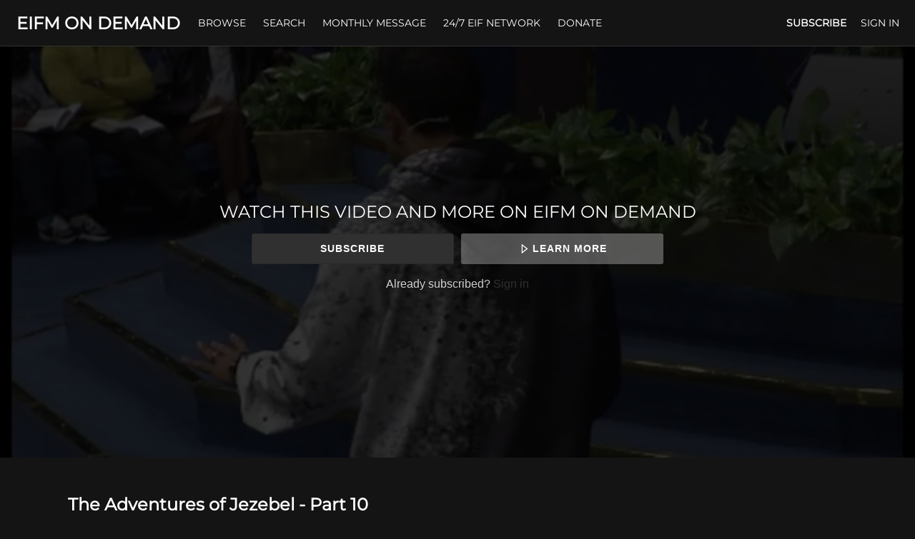

--- FILE ---
content_type: text/html; charset=utf-8
request_url: https://www.google.com/recaptcha/enterprise/anchor?ar=1&k=6LfvmnopAAAAACA1XKDZ4aLl79C20qmy7BJp9SP8&co=aHR0cHM6Ly93d3cuZWlmbW9uZGVtYW5kLmNvbTo0NDM.&hl=en&v=PoyoqOPhxBO7pBk68S4YbpHZ&size=invisible&anchor-ms=20000&execute-ms=30000&cb=8dvxfbhovora
body_size: 48774
content:
<!DOCTYPE HTML><html dir="ltr" lang="en"><head><meta http-equiv="Content-Type" content="text/html; charset=UTF-8">
<meta http-equiv="X-UA-Compatible" content="IE=edge">
<title>reCAPTCHA</title>
<style type="text/css">
/* cyrillic-ext */
@font-face {
  font-family: 'Roboto';
  font-style: normal;
  font-weight: 400;
  font-stretch: 100%;
  src: url(//fonts.gstatic.com/s/roboto/v48/KFO7CnqEu92Fr1ME7kSn66aGLdTylUAMa3GUBHMdazTgWw.woff2) format('woff2');
  unicode-range: U+0460-052F, U+1C80-1C8A, U+20B4, U+2DE0-2DFF, U+A640-A69F, U+FE2E-FE2F;
}
/* cyrillic */
@font-face {
  font-family: 'Roboto';
  font-style: normal;
  font-weight: 400;
  font-stretch: 100%;
  src: url(//fonts.gstatic.com/s/roboto/v48/KFO7CnqEu92Fr1ME7kSn66aGLdTylUAMa3iUBHMdazTgWw.woff2) format('woff2');
  unicode-range: U+0301, U+0400-045F, U+0490-0491, U+04B0-04B1, U+2116;
}
/* greek-ext */
@font-face {
  font-family: 'Roboto';
  font-style: normal;
  font-weight: 400;
  font-stretch: 100%;
  src: url(//fonts.gstatic.com/s/roboto/v48/KFO7CnqEu92Fr1ME7kSn66aGLdTylUAMa3CUBHMdazTgWw.woff2) format('woff2');
  unicode-range: U+1F00-1FFF;
}
/* greek */
@font-face {
  font-family: 'Roboto';
  font-style: normal;
  font-weight: 400;
  font-stretch: 100%;
  src: url(//fonts.gstatic.com/s/roboto/v48/KFO7CnqEu92Fr1ME7kSn66aGLdTylUAMa3-UBHMdazTgWw.woff2) format('woff2');
  unicode-range: U+0370-0377, U+037A-037F, U+0384-038A, U+038C, U+038E-03A1, U+03A3-03FF;
}
/* math */
@font-face {
  font-family: 'Roboto';
  font-style: normal;
  font-weight: 400;
  font-stretch: 100%;
  src: url(//fonts.gstatic.com/s/roboto/v48/KFO7CnqEu92Fr1ME7kSn66aGLdTylUAMawCUBHMdazTgWw.woff2) format('woff2');
  unicode-range: U+0302-0303, U+0305, U+0307-0308, U+0310, U+0312, U+0315, U+031A, U+0326-0327, U+032C, U+032F-0330, U+0332-0333, U+0338, U+033A, U+0346, U+034D, U+0391-03A1, U+03A3-03A9, U+03B1-03C9, U+03D1, U+03D5-03D6, U+03F0-03F1, U+03F4-03F5, U+2016-2017, U+2034-2038, U+203C, U+2040, U+2043, U+2047, U+2050, U+2057, U+205F, U+2070-2071, U+2074-208E, U+2090-209C, U+20D0-20DC, U+20E1, U+20E5-20EF, U+2100-2112, U+2114-2115, U+2117-2121, U+2123-214F, U+2190, U+2192, U+2194-21AE, U+21B0-21E5, U+21F1-21F2, U+21F4-2211, U+2213-2214, U+2216-22FF, U+2308-230B, U+2310, U+2319, U+231C-2321, U+2336-237A, U+237C, U+2395, U+239B-23B7, U+23D0, U+23DC-23E1, U+2474-2475, U+25AF, U+25B3, U+25B7, U+25BD, U+25C1, U+25CA, U+25CC, U+25FB, U+266D-266F, U+27C0-27FF, U+2900-2AFF, U+2B0E-2B11, U+2B30-2B4C, U+2BFE, U+3030, U+FF5B, U+FF5D, U+1D400-1D7FF, U+1EE00-1EEFF;
}
/* symbols */
@font-face {
  font-family: 'Roboto';
  font-style: normal;
  font-weight: 400;
  font-stretch: 100%;
  src: url(//fonts.gstatic.com/s/roboto/v48/KFO7CnqEu92Fr1ME7kSn66aGLdTylUAMaxKUBHMdazTgWw.woff2) format('woff2');
  unicode-range: U+0001-000C, U+000E-001F, U+007F-009F, U+20DD-20E0, U+20E2-20E4, U+2150-218F, U+2190, U+2192, U+2194-2199, U+21AF, U+21E6-21F0, U+21F3, U+2218-2219, U+2299, U+22C4-22C6, U+2300-243F, U+2440-244A, U+2460-24FF, U+25A0-27BF, U+2800-28FF, U+2921-2922, U+2981, U+29BF, U+29EB, U+2B00-2BFF, U+4DC0-4DFF, U+FFF9-FFFB, U+10140-1018E, U+10190-1019C, U+101A0, U+101D0-101FD, U+102E0-102FB, U+10E60-10E7E, U+1D2C0-1D2D3, U+1D2E0-1D37F, U+1F000-1F0FF, U+1F100-1F1AD, U+1F1E6-1F1FF, U+1F30D-1F30F, U+1F315, U+1F31C, U+1F31E, U+1F320-1F32C, U+1F336, U+1F378, U+1F37D, U+1F382, U+1F393-1F39F, U+1F3A7-1F3A8, U+1F3AC-1F3AF, U+1F3C2, U+1F3C4-1F3C6, U+1F3CA-1F3CE, U+1F3D4-1F3E0, U+1F3ED, U+1F3F1-1F3F3, U+1F3F5-1F3F7, U+1F408, U+1F415, U+1F41F, U+1F426, U+1F43F, U+1F441-1F442, U+1F444, U+1F446-1F449, U+1F44C-1F44E, U+1F453, U+1F46A, U+1F47D, U+1F4A3, U+1F4B0, U+1F4B3, U+1F4B9, U+1F4BB, U+1F4BF, U+1F4C8-1F4CB, U+1F4D6, U+1F4DA, U+1F4DF, U+1F4E3-1F4E6, U+1F4EA-1F4ED, U+1F4F7, U+1F4F9-1F4FB, U+1F4FD-1F4FE, U+1F503, U+1F507-1F50B, U+1F50D, U+1F512-1F513, U+1F53E-1F54A, U+1F54F-1F5FA, U+1F610, U+1F650-1F67F, U+1F687, U+1F68D, U+1F691, U+1F694, U+1F698, U+1F6AD, U+1F6B2, U+1F6B9-1F6BA, U+1F6BC, U+1F6C6-1F6CF, U+1F6D3-1F6D7, U+1F6E0-1F6EA, U+1F6F0-1F6F3, U+1F6F7-1F6FC, U+1F700-1F7FF, U+1F800-1F80B, U+1F810-1F847, U+1F850-1F859, U+1F860-1F887, U+1F890-1F8AD, U+1F8B0-1F8BB, U+1F8C0-1F8C1, U+1F900-1F90B, U+1F93B, U+1F946, U+1F984, U+1F996, U+1F9E9, U+1FA00-1FA6F, U+1FA70-1FA7C, U+1FA80-1FA89, U+1FA8F-1FAC6, U+1FACE-1FADC, U+1FADF-1FAE9, U+1FAF0-1FAF8, U+1FB00-1FBFF;
}
/* vietnamese */
@font-face {
  font-family: 'Roboto';
  font-style: normal;
  font-weight: 400;
  font-stretch: 100%;
  src: url(//fonts.gstatic.com/s/roboto/v48/KFO7CnqEu92Fr1ME7kSn66aGLdTylUAMa3OUBHMdazTgWw.woff2) format('woff2');
  unicode-range: U+0102-0103, U+0110-0111, U+0128-0129, U+0168-0169, U+01A0-01A1, U+01AF-01B0, U+0300-0301, U+0303-0304, U+0308-0309, U+0323, U+0329, U+1EA0-1EF9, U+20AB;
}
/* latin-ext */
@font-face {
  font-family: 'Roboto';
  font-style: normal;
  font-weight: 400;
  font-stretch: 100%;
  src: url(//fonts.gstatic.com/s/roboto/v48/KFO7CnqEu92Fr1ME7kSn66aGLdTylUAMa3KUBHMdazTgWw.woff2) format('woff2');
  unicode-range: U+0100-02BA, U+02BD-02C5, U+02C7-02CC, U+02CE-02D7, U+02DD-02FF, U+0304, U+0308, U+0329, U+1D00-1DBF, U+1E00-1E9F, U+1EF2-1EFF, U+2020, U+20A0-20AB, U+20AD-20C0, U+2113, U+2C60-2C7F, U+A720-A7FF;
}
/* latin */
@font-face {
  font-family: 'Roboto';
  font-style: normal;
  font-weight: 400;
  font-stretch: 100%;
  src: url(//fonts.gstatic.com/s/roboto/v48/KFO7CnqEu92Fr1ME7kSn66aGLdTylUAMa3yUBHMdazQ.woff2) format('woff2');
  unicode-range: U+0000-00FF, U+0131, U+0152-0153, U+02BB-02BC, U+02C6, U+02DA, U+02DC, U+0304, U+0308, U+0329, U+2000-206F, U+20AC, U+2122, U+2191, U+2193, U+2212, U+2215, U+FEFF, U+FFFD;
}
/* cyrillic-ext */
@font-face {
  font-family: 'Roboto';
  font-style: normal;
  font-weight: 500;
  font-stretch: 100%;
  src: url(//fonts.gstatic.com/s/roboto/v48/KFO7CnqEu92Fr1ME7kSn66aGLdTylUAMa3GUBHMdazTgWw.woff2) format('woff2');
  unicode-range: U+0460-052F, U+1C80-1C8A, U+20B4, U+2DE0-2DFF, U+A640-A69F, U+FE2E-FE2F;
}
/* cyrillic */
@font-face {
  font-family: 'Roboto';
  font-style: normal;
  font-weight: 500;
  font-stretch: 100%;
  src: url(//fonts.gstatic.com/s/roboto/v48/KFO7CnqEu92Fr1ME7kSn66aGLdTylUAMa3iUBHMdazTgWw.woff2) format('woff2');
  unicode-range: U+0301, U+0400-045F, U+0490-0491, U+04B0-04B1, U+2116;
}
/* greek-ext */
@font-face {
  font-family: 'Roboto';
  font-style: normal;
  font-weight: 500;
  font-stretch: 100%;
  src: url(//fonts.gstatic.com/s/roboto/v48/KFO7CnqEu92Fr1ME7kSn66aGLdTylUAMa3CUBHMdazTgWw.woff2) format('woff2');
  unicode-range: U+1F00-1FFF;
}
/* greek */
@font-face {
  font-family: 'Roboto';
  font-style: normal;
  font-weight: 500;
  font-stretch: 100%;
  src: url(//fonts.gstatic.com/s/roboto/v48/KFO7CnqEu92Fr1ME7kSn66aGLdTylUAMa3-UBHMdazTgWw.woff2) format('woff2');
  unicode-range: U+0370-0377, U+037A-037F, U+0384-038A, U+038C, U+038E-03A1, U+03A3-03FF;
}
/* math */
@font-face {
  font-family: 'Roboto';
  font-style: normal;
  font-weight: 500;
  font-stretch: 100%;
  src: url(//fonts.gstatic.com/s/roboto/v48/KFO7CnqEu92Fr1ME7kSn66aGLdTylUAMawCUBHMdazTgWw.woff2) format('woff2');
  unicode-range: U+0302-0303, U+0305, U+0307-0308, U+0310, U+0312, U+0315, U+031A, U+0326-0327, U+032C, U+032F-0330, U+0332-0333, U+0338, U+033A, U+0346, U+034D, U+0391-03A1, U+03A3-03A9, U+03B1-03C9, U+03D1, U+03D5-03D6, U+03F0-03F1, U+03F4-03F5, U+2016-2017, U+2034-2038, U+203C, U+2040, U+2043, U+2047, U+2050, U+2057, U+205F, U+2070-2071, U+2074-208E, U+2090-209C, U+20D0-20DC, U+20E1, U+20E5-20EF, U+2100-2112, U+2114-2115, U+2117-2121, U+2123-214F, U+2190, U+2192, U+2194-21AE, U+21B0-21E5, U+21F1-21F2, U+21F4-2211, U+2213-2214, U+2216-22FF, U+2308-230B, U+2310, U+2319, U+231C-2321, U+2336-237A, U+237C, U+2395, U+239B-23B7, U+23D0, U+23DC-23E1, U+2474-2475, U+25AF, U+25B3, U+25B7, U+25BD, U+25C1, U+25CA, U+25CC, U+25FB, U+266D-266F, U+27C0-27FF, U+2900-2AFF, U+2B0E-2B11, U+2B30-2B4C, U+2BFE, U+3030, U+FF5B, U+FF5D, U+1D400-1D7FF, U+1EE00-1EEFF;
}
/* symbols */
@font-face {
  font-family: 'Roboto';
  font-style: normal;
  font-weight: 500;
  font-stretch: 100%;
  src: url(//fonts.gstatic.com/s/roboto/v48/KFO7CnqEu92Fr1ME7kSn66aGLdTylUAMaxKUBHMdazTgWw.woff2) format('woff2');
  unicode-range: U+0001-000C, U+000E-001F, U+007F-009F, U+20DD-20E0, U+20E2-20E4, U+2150-218F, U+2190, U+2192, U+2194-2199, U+21AF, U+21E6-21F0, U+21F3, U+2218-2219, U+2299, U+22C4-22C6, U+2300-243F, U+2440-244A, U+2460-24FF, U+25A0-27BF, U+2800-28FF, U+2921-2922, U+2981, U+29BF, U+29EB, U+2B00-2BFF, U+4DC0-4DFF, U+FFF9-FFFB, U+10140-1018E, U+10190-1019C, U+101A0, U+101D0-101FD, U+102E0-102FB, U+10E60-10E7E, U+1D2C0-1D2D3, U+1D2E0-1D37F, U+1F000-1F0FF, U+1F100-1F1AD, U+1F1E6-1F1FF, U+1F30D-1F30F, U+1F315, U+1F31C, U+1F31E, U+1F320-1F32C, U+1F336, U+1F378, U+1F37D, U+1F382, U+1F393-1F39F, U+1F3A7-1F3A8, U+1F3AC-1F3AF, U+1F3C2, U+1F3C4-1F3C6, U+1F3CA-1F3CE, U+1F3D4-1F3E0, U+1F3ED, U+1F3F1-1F3F3, U+1F3F5-1F3F7, U+1F408, U+1F415, U+1F41F, U+1F426, U+1F43F, U+1F441-1F442, U+1F444, U+1F446-1F449, U+1F44C-1F44E, U+1F453, U+1F46A, U+1F47D, U+1F4A3, U+1F4B0, U+1F4B3, U+1F4B9, U+1F4BB, U+1F4BF, U+1F4C8-1F4CB, U+1F4D6, U+1F4DA, U+1F4DF, U+1F4E3-1F4E6, U+1F4EA-1F4ED, U+1F4F7, U+1F4F9-1F4FB, U+1F4FD-1F4FE, U+1F503, U+1F507-1F50B, U+1F50D, U+1F512-1F513, U+1F53E-1F54A, U+1F54F-1F5FA, U+1F610, U+1F650-1F67F, U+1F687, U+1F68D, U+1F691, U+1F694, U+1F698, U+1F6AD, U+1F6B2, U+1F6B9-1F6BA, U+1F6BC, U+1F6C6-1F6CF, U+1F6D3-1F6D7, U+1F6E0-1F6EA, U+1F6F0-1F6F3, U+1F6F7-1F6FC, U+1F700-1F7FF, U+1F800-1F80B, U+1F810-1F847, U+1F850-1F859, U+1F860-1F887, U+1F890-1F8AD, U+1F8B0-1F8BB, U+1F8C0-1F8C1, U+1F900-1F90B, U+1F93B, U+1F946, U+1F984, U+1F996, U+1F9E9, U+1FA00-1FA6F, U+1FA70-1FA7C, U+1FA80-1FA89, U+1FA8F-1FAC6, U+1FACE-1FADC, U+1FADF-1FAE9, U+1FAF0-1FAF8, U+1FB00-1FBFF;
}
/* vietnamese */
@font-face {
  font-family: 'Roboto';
  font-style: normal;
  font-weight: 500;
  font-stretch: 100%;
  src: url(//fonts.gstatic.com/s/roboto/v48/KFO7CnqEu92Fr1ME7kSn66aGLdTylUAMa3OUBHMdazTgWw.woff2) format('woff2');
  unicode-range: U+0102-0103, U+0110-0111, U+0128-0129, U+0168-0169, U+01A0-01A1, U+01AF-01B0, U+0300-0301, U+0303-0304, U+0308-0309, U+0323, U+0329, U+1EA0-1EF9, U+20AB;
}
/* latin-ext */
@font-face {
  font-family: 'Roboto';
  font-style: normal;
  font-weight: 500;
  font-stretch: 100%;
  src: url(//fonts.gstatic.com/s/roboto/v48/KFO7CnqEu92Fr1ME7kSn66aGLdTylUAMa3KUBHMdazTgWw.woff2) format('woff2');
  unicode-range: U+0100-02BA, U+02BD-02C5, U+02C7-02CC, U+02CE-02D7, U+02DD-02FF, U+0304, U+0308, U+0329, U+1D00-1DBF, U+1E00-1E9F, U+1EF2-1EFF, U+2020, U+20A0-20AB, U+20AD-20C0, U+2113, U+2C60-2C7F, U+A720-A7FF;
}
/* latin */
@font-face {
  font-family: 'Roboto';
  font-style: normal;
  font-weight: 500;
  font-stretch: 100%;
  src: url(//fonts.gstatic.com/s/roboto/v48/KFO7CnqEu92Fr1ME7kSn66aGLdTylUAMa3yUBHMdazQ.woff2) format('woff2');
  unicode-range: U+0000-00FF, U+0131, U+0152-0153, U+02BB-02BC, U+02C6, U+02DA, U+02DC, U+0304, U+0308, U+0329, U+2000-206F, U+20AC, U+2122, U+2191, U+2193, U+2212, U+2215, U+FEFF, U+FFFD;
}
/* cyrillic-ext */
@font-face {
  font-family: 'Roboto';
  font-style: normal;
  font-weight: 900;
  font-stretch: 100%;
  src: url(//fonts.gstatic.com/s/roboto/v48/KFO7CnqEu92Fr1ME7kSn66aGLdTylUAMa3GUBHMdazTgWw.woff2) format('woff2');
  unicode-range: U+0460-052F, U+1C80-1C8A, U+20B4, U+2DE0-2DFF, U+A640-A69F, U+FE2E-FE2F;
}
/* cyrillic */
@font-face {
  font-family: 'Roboto';
  font-style: normal;
  font-weight: 900;
  font-stretch: 100%;
  src: url(//fonts.gstatic.com/s/roboto/v48/KFO7CnqEu92Fr1ME7kSn66aGLdTylUAMa3iUBHMdazTgWw.woff2) format('woff2');
  unicode-range: U+0301, U+0400-045F, U+0490-0491, U+04B0-04B1, U+2116;
}
/* greek-ext */
@font-face {
  font-family: 'Roboto';
  font-style: normal;
  font-weight: 900;
  font-stretch: 100%;
  src: url(//fonts.gstatic.com/s/roboto/v48/KFO7CnqEu92Fr1ME7kSn66aGLdTylUAMa3CUBHMdazTgWw.woff2) format('woff2');
  unicode-range: U+1F00-1FFF;
}
/* greek */
@font-face {
  font-family: 'Roboto';
  font-style: normal;
  font-weight: 900;
  font-stretch: 100%;
  src: url(//fonts.gstatic.com/s/roboto/v48/KFO7CnqEu92Fr1ME7kSn66aGLdTylUAMa3-UBHMdazTgWw.woff2) format('woff2');
  unicode-range: U+0370-0377, U+037A-037F, U+0384-038A, U+038C, U+038E-03A1, U+03A3-03FF;
}
/* math */
@font-face {
  font-family: 'Roboto';
  font-style: normal;
  font-weight: 900;
  font-stretch: 100%;
  src: url(//fonts.gstatic.com/s/roboto/v48/KFO7CnqEu92Fr1ME7kSn66aGLdTylUAMawCUBHMdazTgWw.woff2) format('woff2');
  unicode-range: U+0302-0303, U+0305, U+0307-0308, U+0310, U+0312, U+0315, U+031A, U+0326-0327, U+032C, U+032F-0330, U+0332-0333, U+0338, U+033A, U+0346, U+034D, U+0391-03A1, U+03A3-03A9, U+03B1-03C9, U+03D1, U+03D5-03D6, U+03F0-03F1, U+03F4-03F5, U+2016-2017, U+2034-2038, U+203C, U+2040, U+2043, U+2047, U+2050, U+2057, U+205F, U+2070-2071, U+2074-208E, U+2090-209C, U+20D0-20DC, U+20E1, U+20E5-20EF, U+2100-2112, U+2114-2115, U+2117-2121, U+2123-214F, U+2190, U+2192, U+2194-21AE, U+21B0-21E5, U+21F1-21F2, U+21F4-2211, U+2213-2214, U+2216-22FF, U+2308-230B, U+2310, U+2319, U+231C-2321, U+2336-237A, U+237C, U+2395, U+239B-23B7, U+23D0, U+23DC-23E1, U+2474-2475, U+25AF, U+25B3, U+25B7, U+25BD, U+25C1, U+25CA, U+25CC, U+25FB, U+266D-266F, U+27C0-27FF, U+2900-2AFF, U+2B0E-2B11, U+2B30-2B4C, U+2BFE, U+3030, U+FF5B, U+FF5D, U+1D400-1D7FF, U+1EE00-1EEFF;
}
/* symbols */
@font-face {
  font-family: 'Roboto';
  font-style: normal;
  font-weight: 900;
  font-stretch: 100%;
  src: url(//fonts.gstatic.com/s/roboto/v48/KFO7CnqEu92Fr1ME7kSn66aGLdTylUAMaxKUBHMdazTgWw.woff2) format('woff2');
  unicode-range: U+0001-000C, U+000E-001F, U+007F-009F, U+20DD-20E0, U+20E2-20E4, U+2150-218F, U+2190, U+2192, U+2194-2199, U+21AF, U+21E6-21F0, U+21F3, U+2218-2219, U+2299, U+22C4-22C6, U+2300-243F, U+2440-244A, U+2460-24FF, U+25A0-27BF, U+2800-28FF, U+2921-2922, U+2981, U+29BF, U+29EB, U+2B00-2BFF, U+4DC0-4DFF, U+FFF9-FFFB, U+10140-1018E, U+10190-1019C, U+101A0, U+101D0-101FD, U+102E0-102FB, U+10E60-10E7E, U+1D2C0-1D2D3, U+1D2E0-1D37F, U+1F000-1F0FF, U+1F100-1F1AD, U+1F1E6-1F1FF, U+1F30D-1F30F, U+1F315, U+1F31C, U+1F31E, U+1F320-1F32C, U+1F336, U+1F378, U+1F37D, U+1F382, U+1F393-1F39F, U+1F3A7-1F3A8, U+1F3AC-1F3AF, U+1F3C2, U+1F3C4-1F3C6, U+1F3CA-1F3CE, U+1F3D4-1F3E0, U+1F3ED, U+1F3F1-1F3F3, U+1F3F5-1F3F7, U+1F408, U+1F415, U+1F41F, U+1F426, U+1F43F, U+1F441-1F442, U+1F444, U+1F446-1F449, U+1F44C-1F44E, U+1F453, U+1F46A, U+1F47D, U+1F4A3, U+1F4B0, U+1F4B3, U+1F4B9, U+1F4BB, U+1F4BF, U+1F4C8-1F4CB, U+1F4D6, U+1F4DA, U+1F4DF, U+1F4E3-1F4E6, U+1F4EA-1F4ED, U+1F4F7, U+1F4F9-1F4FB, U+1F4FD-1F4FE, U+1F503, U+1F507-1F50B, U+1F50D, U+1F512-1F513, U+1F53E-1F54A, U+1F54F-1F5FA, U+1F610, U+1F650-1F67F, U+1F687, U+1F68D, U+1F691, U+1F694, U+1F698, U+1F6AD, U+1F6B2, U+1F6B9-1F6BA, U+1F6BC, U+1F6C6-1F6CF, U+1F6D3-1F6D7, U+1F6E0-1F6EA, U+1F6F0-1F6F3, U+1F6F7-1F6FC, U+1F700-1F7FF, U+1F800-1F80B, U+1F810-1F847, U+1F850-1F859, U+1F860-1F887, U+1F890-1F8AD, U+1F8B0-1F8BB, U+1F8C0-1F8C1, U+1F900-1F90B, U+1F93B, U+1F946, U+1F984, U+1F996, U+1F9E9, U+1FA00-1FA6F, U+1FA70-1FA7C, U+1FA80-1FA89, U+1FA8F-1FAC6, U+1FACE-1FADC, U+1FADF-1FAE9, U+1FAF0-1FAF8, U+1FB00-1FBFF;
}
/* vietnamese */
@font-face {
  font-family: 'Roboto';
  font-style: normal;
  font-weight: 900;
  font-stretch: 100%;
  src: url(//fonts.gstatic.com/s/roboto/v48/KFO7CnqEu92Fr1ME7kSn66aGLdTylUAMa3OUBHMdazTgWw.woff2) format('woff2');
  unicode-range: U+0102-0103, U+0110-0111, U+0128-0129, U+0168-0169, U+01A0-01A1, U+01AF-01B0, U+0300-0301, U+0303-0304, U+0308-0309, U+0323, U+0329, U+1EA0-1EF9, U+20AB;
}
/* latin-ext */
@font-face {
  font-family: 'Roboto';
  font-style: normal;
  font-weight: 900;
  font-stretch: 100%;
  src: url(//fonts.gstatic.com/s/roboto/v48/KFO7CnqEu92Fr1ME7kSn66aGLdTylUAMa3KUBHMdazTgWw.woff2) format('woff2');
  unicode-range: U+0100-02BA, U+02BD-02C5, U+02C7-02CC, U+02CE-02D7, U+02DD-02FF, U+0304, U+0308, U+0329, U+1D00-1DBF, U+1E00-1E9F, U+1EF2-1EFF, U+2020, U+20A0-20AB, U+20AD-20C0, U+2113, U+2C60-2C7F, U+A720-A7FF;
}
/* latin */
@font-face {
  font-family: 'Roboto';
  font-style: normal;
  font-weight: 900;
  font-stretch: 100%;
  src: url(//fonts.gstatic.com/s/roboto/v48/KFO7CnqEu92Fr1ME7kSn66aGLdTylUAMa3yUBHMdazQ.woff2) format('woff2');
  unicode-range: U+0000-00FF, U+0131, U+0152-0153, U+02BB-02BC, U+02C6, U+02DA, U+02DC, U+0304, U+0308, U+0329, U+2000-206F, U+20AC, U+2122, U+2191, U+2193, U+2212, U+2215, U+FEFF, U+FFFD;
}

</style>
<link rel="stylesheet" type="text/css" href="https://www.gstatic.com/recaptcha/releases/PoyoqOPhxBO7pBk68S4YbpHZ/styles__ltr.css">
<script nonce="qdqUnk6R4DiQDia0vDP2Ng" type="text/javascript">window['__recaptcha_api'] = 'https://www.google.com/recaptcha/enterprise/';</script>
<script type="text/javascript" src="https://www.gstatic.com/recaptcha/releases/PoyoqOPhxBO7pBk68S4YbpHZ/recaptcha__en.js" nonce="qdqUnk6R4DiQDia0vDP2Ng">
      
    </script></head>
<body><div id="rc-anchor-alert" class="rc-anchor-alert"></div>
<input type="hidden" id="recaptcha-token" value="[base64]">
<script type="text/javascript" nonce="qdqUnk6R4DiQDia0vDP2Ng">
      recaptcha.anchor.Main.init("[\x22ainput\x22,[\x22bgdata\x22,\x22\x22,\[base64]/[base64]/[base64]/KE4oMTI0LHYsdi5HKSxMWihsLHYpKTpOKDEyNCx2LGwpLFYpLHYpLFQpKSxGKDE3MSx2KX0scjc9ZnVuY3Rpb24obCl7cmV0dXJuIGx9LEM9ZnVuY3Rpb24obCxWLHYpe04odixsLFYpLFZbYWtdPTI3OTZ9LG49ZnVuY3Rpb24obCxWKXtWLlg9KChWLlg/[base64]/[base64]/[base64]/[base64]/[base64]/[base64]/[base64]/[base64]/[base64]/[base64]/[base64]\\u003d\x22,\[base64]\\u003d\x22,\x22InzCgGE3wqbDtGPDnMKNw5jCpVcDw7DCqjkVwp3Cr8OewrjDtsKmCnvCgMKmFSwbwokMwq9ZwqrDs0LCrC/DoFVUV8Kdw4YTfcK3wpIwXX3DhsOSPCRCNMKIw6nDpB3CuhYRFH9Kw5rCqMOYQ8Oqw5xmwrJywoYLw4dybsKsw4jDtcOpIi3DvMO/wonCuMO3LFPCicKLwr/[base64]/GEfCkMKaLjjCkXHCn3FpIsOTwqHCiX7DpV4ZJV7DoFzDtcKcwrM1LlYGYMOfQMKHwq3CksOXKSvDlATDl8OnJ8OAwp7DtsKJYGTDt27Dnw9IwqLCtcO8F8OwYzpeV37CscKFOsOCJcKTDWnCocK3OMKtSw/Dtz/Dp8OGJMKgwqZSwqfCi8Odw5XDlgwaG13DrWcIwrPCqsKuUcKDwpTDoxrCu8KewrrDq8KNOUrCt8OyPEkxw70pCFnCl8OXw63DpsOvKVNOw7I7w5nDpmVOw404ZFrChRlNw5/DlGrDjAHDu8KKeiHDvcOmwpzDjsKRw6YCXyAzw78bGcO9R8OECX3CqsKjwqfCoMOkIMOEwoYnHcOKwrPCpcKqw7pdIcKUUcKleQXCq8OCwoU+wodSwq/Dn1HCm8Oow7PCrzXDlcKzwo/DmsK1IsOxd35Sw7/CvhA4fsKBwpHDl8KJw5DChsKZWcKIw7XDhsKyAsOPwqjDocKbwpfDs34dL1clw6bClgPCnHAUw7YLERxHwqchQsODwrwIwp/DlsKSHMKcBXZhZWPCq8OjLx9VcMKqwrg+KcOqw53DmX8BbcKqHMODw6bDmDzDmMO1w5pDPcObw5DDsTZtwoLClMOowqc6Ox9IesOmWRDCnG0hwqYow4vCmjDCiiPDmMK4w4UswrPDpmTCq8KDw4HClirDlcKLY8OFw7UVUXjChcK1Qwc4wqNpw6vCuMK0w6/DhMOMd8KywrllfjLDvMOuScKqa8O0aMO7wpzCszXChMK9w5PCvVleNlMKw5hkVwfChMKREXlSMWFIw45jw67Cn8OzFi3CkcO5EnrDqsOjw6fCm1XCp8KcdMKLfcKMwrdBwqk7w4/DuhjClmvCpcKzw6l7UEl3I8KFwrzDpELDncKQAi3DsUYwwobCsMOlwrIAwrXCisOdwr/DgyvDhmo0bUvCkRUENcKXXMOtw60IXcKxSMOzE3sfw63CoMONWg/CgcKswq4/[base64]/Dpm9RfMOhHsONOcK8wqBawobCtU/DrMKhwot0GsK0VcK1W8KlasKUw5xww4pYwppdcMOMwq3DkcK3w4Rwwo/DisO/w7hnwqUqwosRw7rDrWVkw6sww4LDisK1wrXCtCrCm1jCrjTDswLDrcOJwrHDoMK9wqJ2CxYWKGBXaFXCqwjDk8OEw6rDkcK9GcK2w71MHBPCq2FzZCTDg35maMOwbcKoOBrCs1LDjSbCoX/Dvh/CjsO/KUlsw6nDpsOJDUnCk8KhU8ONwo19wrLDvsONwpDCisOPw6fDhcOUPcKselDDnMK7S109w6nDmxbCkMK5AMKgwrptwonCncO+w44UwpnCoFY7F8Orw7sTLXExSVUVRm8XRMONwp9tQzHDlXfCmzMSMknCo8OUw6lnUWxHwq0cSmgmNw9Qwr9aw7Qrw5UMwrfCgFjDkV/CkU7CviHDnhZSDTMAcUXCuA56KsO3wpHDizzChsKrQ8O6OcOHwpjDlsKMMMKww6dlwpzCrBDCuMKYXWACECQWwoMsHTk1wodaw6B4X8OZOcKfw7JmS3/DlQjDo3LDpcO1w5BNJx4ewrDCtsK+KMOwf8OIwrTCnMKYU3BXNA/[base64]/FcODNsK+JsO9fWE1wptkBsK6w7XClmLCuiVowoHCiMKDL8Ouw4cUQ8K9Vj0Swp9RwrU2bsKrAsK0VsOqckJawr/ClMODMmoSSm54NUhnQWnDomwEIcO9XMOZwrbDm8KiTiZrZMObEQowVcK+w4HDkAthwqN1VjbCkkdUdlfDuMO4w6zDisKeKQnCqnVaEDjCilTDkMKuBHzCvVgTwq3Ci8KSw5zDgBLDk3ECw67ChMObwp0Xw5HCjsOZf8OsM8Ktw6/CucO8OjYaJUTCrMOwK8ODwpslGcKCHm/Dg8O5K8KCITrDm3/CpsOww4bCiGDDncKmJ8Osw5vCiBgvJRrCmw4ywr/DnMKJQcOAY8KqMsKbw4jDglPCksOwwrfClcKzF1BIw6TCq8O3wobCgzc/QMODw4/CsTtOworDn8Kqw5vDpcOzwpTDuMOrAsOlwqDCqF/[base64]/wo3CgMOXDzFTwrY0woNEVsKwWcOrf8OpQ3JJe8KrLxfDo8OVGcKEXh0bwr/DrMOtwoHDm8KhHiEkw5IUDjfDhWjDl8KMIcKawqDDpzXDt8KNw41dw6cvwo5jwpZowrPCqCR5w6MUSRhcwpbDtsK8w5/[base64]/[base64]/w73CsSnCosKuw4DCpVHDlcO8dcOTw4rCkcOsYSdjwo/DtsOQY0bDnl8ow7bDuy47wq4NIHjDugdsw5YREg/DoRbDpjDCjFxjYVAjGsKjw7FEHcKHMQrDocOWw5fCscKoRsO+R8Oaw6TDrR3CnsOJVWBfw6fDn3/[base64]/DjC3CswfChsOOw7sDw7FYwrg7w6/Cm8KiwrLCmDdbw7dFVnPDmMO3wrZqXSIMdHhFb2HDusKSTAkBIi5/P8O9dMONMcK5UTfCqsKyCwbDmcOTBMKTw5/DoRt2ASQDwqUhTMOAwrzClyp/[base64]/[base64]/[base64]/DknDCpULDqcONblIjNkgcwqhswqAfwqxbSTFfw6vCisKEw7rDlhI+wpYbwr/DusOcw6Rzw53Dv8KVUSsFwpR5QDhWwpPCqClGUMOhwoLCmH53Sl7CqUpPw5/CtUx4wqrCrMOzZCdCWRLDlz7CnQ0MNzJaw7x9wpwhMMOew47Ck8KNe1UFw5oIXBrCp8OhwrAwwoNFwoTCiS7DtsK3HT3CpxJabsOKOy7DhDMdSsK/w5FTNFhEAsOzw4dcDMOfZ8K4DydsCFbDu8OYQsOCc2DCm8OWAwXCvgPCvGhZw4XDtFwnFsOMwqjDpU8hAQIzw7HDncOJZg9vOMOUDcKKw5PConvDjsOYNMOWw49gw4rCrcOBw4bDsUfDjH7DlsOqw7/CixTClWvClMKqw656w4Q+wrRQeww1w6vDvcKxw5U+wqzDs8KdAMOKwpdNXcOZw7sTYVbCkFVHw59yw78jw6g4wrXDoMORGEHCp0nDnRfDrx/Dv8KfwpDCs8O5RcOwVcOjYFxBw79swpzCp0nDmMKDJMOAw74Uw6/DpQZjHWPDiWTCkAExwp7DjXESORjDg8KAXipDw69XacKjRyjCvCcpMcOFwo8Mw7vDgcK8NSLDn8KPwrpPIMO7Q07DhxQ2wo57w7kCEHc8w6nDh8Kmw4xjMk8/[base64]/[base64]/Dp8Oxw5RQw4MGCsKRw5ZFAzXDhggeNsOXCcKUWQ4Zw4VqX8OORcOkw5fCmMKYwoIqcXnCisKswpLCrFPCvSrDncOkBsOkwofDi2DDkHDDrm/Dhn8/wrAcQcO4w7zCqsKmw4gjwojDj8OiaBVfw6dwesOQfmJBwpgmw6XDnWxfcQrDlwfCisKdw45RZ8OUwr4Yw6Mkw6TDmsKeCl9Ewq/Ckk4gbMK2G8KfNcO/[base64]/[base64]/CisK2wpTDtknCiMOhfTPCnlDCvApPHCljw6oAGsK+HMKywpTChi3Dj33CjgI4VCUowrMtXsKuwoUxwqp7R3EZasOfe0DCncKVXUVZwpjDn3/CtRfDgirCi193QGQ6w7hNw6/DnX/CoiHDmcOQwrwMwrHDlkMmOClSwo3CgUUUEB5LBTXCvMOow5E3wpAEw4dUGMKVOMKcw7pTw5cxBy/[base64]/DrMOYwp0owrjCmyPCj8KiwpjCq14FwrbCsMKbwp8bw61gAcOXwpAaPcOyYFocwo/Cs8Kww4RFwq9qwo/[base64]/[base64]/CvMO3MsKDOC/DhsKfeQ/Ch8Kdwp5Bw51owrXDrcKmclhfIsOHUn/CsjRdG8K+TSDCj8KDw797PgLDnU7CinLDuA/DtDxzw5hgw4rDsGLCvwIcWMO4RHsTwrLCgcKYC3nDgxzCosOMw74lwrhKw61ZRDbCmmfClsKfw6Ijwp8oSyguw7ADZsOpa8OWPMOxwpRfwofDpgk0wovDicOra0PCkMKkwqs1wrjCtsKAVsKXUmPCs3rCgj/CvmPCsBDDuXtTwrVPwqbDmsOhw6d+woY6PcOlCjVZw47CjsOxw7zDjW5gw6gkw6nDtMOIw4B7aXzCvsK1f8Obw4MAwqzCl8OjOsKxNjFJw6gIPncVw5/[base64]/[base64]/FEV8NsK7ZhdnKlZPwqjDlMOgw5NIw4p4wooWwrB4KCVUXVjDssK2w4A/YmTDvsObccKgw7vDl8OQW8OjWhvDshrCliU0wr/[base64]/w7zCrE53TMOJesONRh8xw5HDtVZSwogSJsKHAcOSBWzCrGl2OMOiwpTCmD/[base64]/[base64]/UMKxAcKCwrFlw7szwos/LkdIwrnDqsKVw7jCjk5rwqbDrmkuMgFgB8KMwpLCtEPCnC4uwprCugJNZUM8IMOvESzDk8KCwoDChcKmfF7DvjZtF8KIwqJ/f3XCqcKCw51QAG1gecOTw6TDpzfDjcOWwpMXdzXColx0w4NxwrtcLsK4MFXDlBjDtMO7wpwpw5gTPyjDucKySV3Dp8O6w5jDj8K9fXBaUMOSwrbDpz1STG1mwrwPAGnCmS/CgykCTMOkw7whw6rCqGvDrVXCuCHDkW/[base64]/DpcK2w7ZUbSjCnsOHAsOLegHDuMKPwoXCkWw1wrvDmQ87wojCsF9twq/ChsK6wollw7kdwqjDtMKkR8KlwrfDripBw7tpwqlyw67DnMKPw7Y7w4dDCcOYOg7DpBvDmsK/w7Mgw6YFwr87w68fVyBmCcKROsKuwpUbHkjDrwfDtcOgYVgZI8KeG1Z4w6UJw5XDtMOiw5PCscKuCMKTWsKEVjTDpcOzMcKyw5zCiMOdI8OXwrbCnBzDl1TDuhzDhBQuKMKIEcKmJhPDtMOYfGILw6rCgxLCqH0GwrnDqsK/[base64]/Cp1zClcO+YlfDsmlBZ8OAfDLCnMO8w6g2AjlPR29FEsO5w7rCr8OWIW/DtxI6OFYeUVLCsg9VcWwRdQsADsKiIR7DjsOkKsK7wpfDk8K+YEcPSTbCosOtV8KBwqzDj23DvR7Du8OwwqzCtz5NRsKzwqTClmHCvFDCqsK/wrrDl8OCP1lYYyzDnFRIdi9ZPMOtwobCtHAXYkZmFnDCiMK6dcODVMOwC8KgB8ONwrlTNA/Dg8OvA1jDtMKkw4gKLsO0w4h0woLClkJswonDh2McJcOoeMOzfcOJRFjCu1rDuDlvwpnDphfDjHIiA0DDhsKoNMOafj/DvW95OcKBwrRaIgHDrhx+w7x3w43CrsOfwqh/eELClSnCkzstwpjDom4uwrvDj0BiwrnCnVh8w6nCgjgnwpwiw7E/woo2w7tMw6oYD8K0wq3DjUvCs8OUPsKLJ8K+wpHCiAtZay0VdcK2w6bCpMOMKcKmwrtgwp4keh4Uw5nCrl4ywqTCiixkwqjCgHtRwoIWwq/DglYow4hbwrfCpMOcfS/Cig5XOsOxRcKGw57CqMOycVgyNsOAwr3CsyfDk8OJworCqcOBJMK0URZHTzojwp3ClGVqwpzCgMKAwq05wqdXw7bDsRDChcOXBcKJwqUqKDdZAMKvwrYJw6XDt8KgwpRRUcK/[base64]/[base64]/CsVXCvUtrBMKoJcOXw4Jzw4Apwr5NMnrDhcK8V1TDiMKMRcO9w5hxwr4+NMK0w77CmMOowqDDrFHDkcKgw4TCk8KMUljDq20vLcKQwpHDisKIw4NGDTVkfRjChnp7w5LCoGoZw7/[base64]/TgfDk8K0K1rCrMKYL8OSJ1zDncOSw7t6EMKow6R0wpzDrXN4w6bCnHvDi0nCvcKtw7HCsQU4J8Onw4YyVRXDl8K+FXI0w4MLHsOsRTMmasObwoF3cMK0w4/[base64]/DtV7CgTbCtgcww6wMaVjDi1zDkyooworDjsOzYCVWw5BMdVzChcOowpnDhEDDgmTDuy/Cn8K2w7xtw7FPwqHDsX3DusKEVsKxwoIbXFZew4Iowr9VV0p+S8K5w6kYwo/DnykEwr7CpEHCmFXDvWxlworClMKDw5HCpisWwpF+wrZJLMOHwoXCr8KAwp7Ch8KOWW8/w6zCl8KYcxvDjMOAwosvw4jDp8KGw6FJcFXDuMKJPAPCgMKvwrJmWRtSw7dyZcKiw7zCiMOTHkE1wpQXc8OmwrxvWiVDw79/WWbDhMKcSDnDs1YzWMO1wrfCnsO8w4fCucKjw6B2w6TCkcK4wo8Sw4LDscO0wpjCjcOsWRAcw6nCgMOZw6XDliJVEENxw43DrcOwGH3DiCDDsMO6bUrCpMOBQMK1wr3DpcO/w7LChMKbwqEhw5Iuw60Awp/[base64]/wpfDrlclw7LChGTCscKBD2/Du8O8M2JvRQRTIMKBw6TDo1/Ct8Kzw6DCpn7DicOJVS7DmFNLwq18wq51wqnCuMKpwqwqMsKKQRrCvDDCuxbChQfDgFwsw6LDmMKJPjcLw6wAesKtwoA1X8OkRWdcc8OwNMO+GMOwwp/Dn0PCqk5vIcOfEy3CjsKjwrDDoG1uwpRiE8O5OMOkw4bDgRh6w5TDo3V4w6HCpsKjwrXDgsO/wrHCmwzDiylCw47CkAvCjcKzOUM/w53DhcK9G1LClMKsw5oeC2TDoF/CvsKxw7PCjhE+wqXCpx3Co8O2w7ULwp0CwqHDjU4ICMKbwqvDtFghSMOxZ8OrehjDrsKaFQLCk8OCwrAuwocCYCzCiMK4woUZZcOZwqMJRcOFasO+EsOlfiBMw7BGwoRmw5rClHzCrCDDocOHw5HDv8OiLMKFw4rDpTLDn8OVTMO5XU8sDXgUI8K/w5nCgQVYwqLCrX/ClSPCuy1wwr/[base64]/YsO/[base64]/DuMK2w5nCtcKew7hPwpNBPRLDj3x/[base64]/KsKWwrVww7DCs8ODfiUEwrYzwqTCpBXChsO6a8K4EDrDqcO9wrVew7kvw57DlmDDi3dEw5g/CjvDjTUgFsOEwpLDmXwYwrfCvsOiRQYCwq/CvcOiw6vDv8OfFjpXwotNwqDCqz0ZYBrDhwHClMKVwq/Dtj53LcOHLcKdwojDlzHCngHCrMO3MEcDw7BjEzHDqMOPVMK9w67DrFDDp8KLw68jR1Blw4zCocOdwrc9woXDoGbDhnbDr00qw6PDisKBw5XDqcOGw6/Cvg0kw4QZXcKyGUHCvj7DlWoEwrErI3MfBMK0w4pCAE8FTH7CtDPCgcKlPcKsUWDCtx40w5Fdw7PDhGRlw6c6bTPChMKewotWw7XCssOqfHkOwojDosKfw4FfKsOzw41ew53Dv8KLwp0Ow6F+w5bCrMOQdT/DrB/CisOhZl51wp9RMzDDssK3NcKCw4h4wopiw6DDkcKFw6NLwqfCrsOBw4nCimVUZifCoMONwp/DhEhiw5hMw73CtVJ9w7HCnQ7Dp8K1w4BHw5bCsMOIwpUCYsOiLMOiwoLDjMKiwqt3f24xw7B+w6XCqQDClhFWWyYyblLCi8KIT8KIwpp/D8KXSsKZTG5vdsO8ajkiwp5Ew7UdYcKRe8ObwqPCuVnCjhAiNMKEwrTDrDcTesK6JsOudT0Yw7XDnMOXNk/DvsKaw5YUdg/[base64]/[base64]/GH3CtsKEwpQKHH83wp7Dl8O8TQkKbsKIw6ZEwpFoalYGUMOkwoE8F1BIQjcswp1QTsODw6dLwpgzw4LCtcKjw4N2OsK/T27DgsOUw5bCnsK2w7BWI8O2WMOgw6TCnS5vAsOUw7PDtcKawqo/wozDhgIlfsKgIG4OCMOMw7sSGsOmZcOSAQXCtVhyAsKcDQHDm8OyWAzCqcKFw7XDhcKvLcOfwo/ClGXClMOLw4jDqTzDi1TCn8OaCsKfw6Y/SR5fwooVFS0aw5HDg8OMw5TDi8KjwoHDjcKZwqp0YcOiw6XDl8O1w6k5fCPDhXAxAFMdw68xw4ZgwqfCvwvDo3VFTQbDp8O5DE/CgDzCtsKrTwHCvcKkw4fCn8K7PkF4D3xSBMOIwpAuLkDCnlZ/wpTCmksLwpQ2wrDDiMOSGcOVw7fDucKDBH/CpsO3J8KJw6ZGw7fDosOXJmPDnT4Ew6jDkhdeW8KRFkxHw6vDiMOUw4LDgsOyIm/CpTt5EsOpFsK/[base64]/w6sIw50SZMKFcsO6w7vCucOIcBgVw6E3L8KQKsK4wq7ChGBabMK7wqNcRx8BCcKEw5vCinHDpMOww4/[base64]/CmsOmZcKLQsKZw7XCsWzDmA4swrNSw79vwoPDnWZENcOwwqTDjFRBw6YHHsKrwr7Ct8Oww7d3MMKTEjtDwoXDjcKYW8KfUsKFBsKswoMzw6/DlGMFw41TE14SwpPDt8ORwqTCknNzUcO6w6/Dv8Kbb8OPE8OichYdw7Bhw7bCgMOlw4jCs8OQA8KywpkBwoYrRMOdwrjDlFRdTMKaEMOmwr9LJ1LDhn3DiVLDk07DkMKhw7RRwrTCscOaw7IICT/CknnDtwNcwokcYU3DjU/Ck8K2wpN4Bmhyw73Cs8KWwprCncOfHXpbw4g7w5tXOD9QOMKBaB3Ct8OBw6nCv8Kkwr7DqMOCwpLClSTCksKoOj3CuS41E0hLwo/Dj8OaBMKkXsK0I0/DqsKWwpUpSMK8AkdsVsKQbcKKUybCqWnDjsKHwqXDh8O2T8OwwprDscKSw57DmE0Rw5Zaw74MG00yWiJMwrvDo1LCtVDCoBbDiB/DrmnDsgTDr8O2w6QZCWbCl2JvLMKpwoNJwrbDv8Kiwrcsw6UMPsOnP8KOwpoZBcKHwqHCncKcw4Vaw7JQw589woNEMsOLwrl6OTnChx0owpvDkCHDnsKvwpQ6CkPCrQFDwrlKwq4NacOLRMK/wqR6w74Nwq1+woARdBPDjHXCtR/[base64]/[base64]/[base64]/ChhDDl0vCqhjCuMO6w5B8wr7Ckls5LmHDjcOaVMKKwpl1WXLCo8K7EiI9woEjJjg/ImU0w7HCnsOYwpdhwqDCu8OFW8OnJ8KhDgPCjsK1LsOlIcOlw5xUAD3Cp8OLHMOILsKYwo1WFBFUwq7DvnlwCsKWwoTDlsKYwphbw6rCgjpMKBJqKsKMDMKSw74Rwrt9QMOqaHFUwr3ClU/DhkTCo8Kww4XCvMKswrsZw7BOFcOjw4TCrcKpd03Cuzpiw7bDoRV0w6EydsOadcKjNCkXwqJrUsOnwrHDsMKPCcO8KMKDwpFdSW3CkMKGL8KNBsO3JlAXw5d1w54lHcO/wrjDvcK5wqIgL8OCWzw/wpYdw7XChSHDusKRw7FvwrXCrsK1cMOjJ8KpMhZqwqEIJiTDsMOGBAwVwqPCvsKmfcO9Ow3CrGjCuDciZ8KTY8OtZcOhD8OyfMOBIMKrw6vDkCLDqV7DusK9YEHCpWTCisK1ccKJwrbDvMO/[base64]/CvMKHw79Rw7tpwo7DsMO+w4/CjjLDgkvCuMO4cR/Cr8KNDMOOwrzCv1LDvMObw6d7SsKPw60/DMOBRMKFwoknLsKIwrHDqMOxVBTCk3LDvQYfwqgMCVZjKDrDtHzCucO+HiFVw5Q6wrhdw47DiMK9w7wFAMK4w5R2wocZwrnCnxrDpnHDrMKpw7jDtknCi8OKwonCvnPCmcOpUsK/MgbCuALCsV/[base64]/DqRFqfMOqw7TDnEczMsK4wptJDsO2UQzDusKmHsK0QsOGGT3DpMOfNMOgBlsDO3PDpsKTesKrw4lbDWRGw6QDfsKNwrvDpcKsGMOfwqx7S27DtlTCv3RRNMKCBMOQwo/DhDXDrMKGM8KCAnXCm8OhAmU+OiLCmAHCmsO2wq/DiyfDnmRPw6FsYzZ+EXZEXMKZwonDvDvCojrDnMOYw4QqwqZUwpQcR8O+d8O0w4NJGBg5QA3Dn2oLSMOswqBlw67Co8OXXMKwwr/CucOMw5fCicOMLsKawqF1XMObw5zCv8OvwqPDlMO0w7U8AsK9cMOSw5PDtsKRw5NjwqvDnsOqGk4sG0VLw6l0RX8Qw7IqwqkKXGzDhcKGw5RXwqJEbz/CmsKEbQ3Csh0Gw63CvcKkcCfDuCoIw7LDqMKnw4HCjMOSwr0Rwpp5CE4DB8Onw7bDuDrCp29Cf3LDpcKuXMOkwrPDjcKAw6nCoMKhw6bCiwB/wqtWD8KRaMOBw5vCoE4Vwr5nYsKBMcOIw7vCnsOOwp9/ZMKOwoE5CMKMVhdww6DCo8K6wo/DvkoTSEl2Y8KHwoDDgBZQw7oTacOLwo1WbsKXwqnDl1ZAwqQdwox/w518wpnCqxzCq8KYGFjCln/CrcKCSgDCpcOtfSPCq8Kxcmo5wozChj7DncKNXsOYT0zCscKvw6HCrcKAwoLDpAdGTWgBW8KkSH9vwpdbLcOIw4BpDVxFw5nDui81Y2dvw63DgcOuA8OBw6VSw5tHw5w+wrTDpXtmYxpjIzleWHPCu8ODbjEqDU7Do2LDtCbDg8OJEwVJHGgOfMOdwq/DukF1FkMtwojCkMKwJsOPw5IhQMOcBXI9PmnCosKqFhTCmjxra8KVw6XCgcKOHsKbG8OnKQXDoMO+wpLDlCPDmmpgbMKNw7rDqMKVw5xow4Acw7nCn1DDsBhrBMOQwqnCoMKMIjJddMK8w4hbwrbDtnPCjMK6aGkzw4sgwpVOSMKcYi8JbMK7WcK8w7XCgz83w68Fw7/CnEEJwox8w6jCvsK4JMKtw5XDjnY/[base64]/[base64]/[base64]/Du27CuUNDJMOCwowrAXcAFsK2wrlLwrvCncOsw5wtwqPClz1lwrjCoi3DoMK3wq5zPh7ChRDCgmPCgQnCuMOhw5pfw6XClSdhU8KydSfCkxN/[base64]/wp7Ct2BqGwfClMKJw6cOVMKdYEPCvBzDsVwDwpx4by1OwrRpUMOIAX3Cvw3ClsK5w7RzwpkYwqTCpnfDrsKfwrpgwot2woVlwpweRw/[base64]/CnsOUw4/Dh8OBfkjDr8O0wrpQwpVuNlxuFcOPexUnwozCvcOxaBhqQjp1MMKQbMOYERDCpjoQXMKgEsK7dFcYw7LDoMK5QcKew4NdVk7DvntbQEPDqsO7w6LDpAfCnS/CoGTCvMO7SDFQQMKcQBhhwo8pwq7Cv8O/[base64]/[base64]/DusKNS2dnwqImwqbDhRbCj8KjwrbDjRtBfVTDrcO9Wl01BMKORxwLw4LDhwTClsKbOm/CosOuAcOOw5bCiMOPw5HDk8Kiwp/[base64]/CksOyaMOUw6nCgw/CmzJcw6jDpE1dw4nDlMKwwrzCrsKJRMODw4LCskvCtFHCuG59wp3DsF/Cm8KvNmQpUcOmwoPDsBhBYzfDl8OOM8KCwr3DtwjDpcKvF8KHBCZhTcOXE8OQey8UZsOqLcK0woPCqcOfw5bDhQQbw71dw6/CkcOIJsKgCMKfD8OwRMOGU8KRwq7CoU3CgzDDs3RHesKVw6jCu8Klwr3DocKwbMOhwqvDuU4INzTCnC/DqCdMD8Kmw4HDqwzDi3QoGsOFwrpiwqFKBTjDqncPVMKSwq3CmMOnw41mWsKAIcKEw5N6wqEHwpzDjMKcwr0ORgjClcK/wpESwrsvNcO8csK+wozDh0sFMMOYIcKPwq/DtcKEbXwzw7fCmF/CunTCrlB9ClczGCHDgsOwKREMwpfCtnrChGXCvcKdwoTDkcKyeBvClU/CtDxuaFPCvAHDhgjCm8K1Jw3DscO3w5TCpEgow5AEw6fDkRLCl8OVRMOww7fDvcO+wqvCrwtgwrrDmwJ2woXCt8OdwojCuExvwr3DsEDCo8KpK8O6wp/CukQmwqZnWzrCmMKdwpABwrluUk9Xw4bDqW9swpVrwo3DpCooIxxiw50ywr3CiDk4w6xVwq3DmlTDmMOUHMO8w5XCjsKyf8Ovw4wAQ8K/wqQdwqocw6LDj8OBGC4KwpzCssOgwqtMw4TCsBDDhMK/LAfDgjFjwpLCu8KLw75kw79ZbsOAT09uAk1xAcKjIcKSw7dJSwbDvcO6ImnDuMONwrHDqsK2w5lcSMOiDMONCsOtQnI4wp0NHzrCsMK8w58Dw4c5MxVvwonDvwnDnMOvwp9vwqJRd8OFV8KPwrg5w5Ahwo7DnlTDkMKXNjxqw4jDqzHCrT3Ci0PDsk/Drx3Cn8OnwqxVUMO1SjplIMKKTcKyMCxXBl/CkQvDisOew4HDo3NWwqMwF3Yww640wqlTwrzCqjnCkhNtw5sOE2vCosOKw7fCm8O6b1xcY8KSL3YvwolOR8KeXcO/WMKuwrFdw6jDnMKAw5lzw51zYsKqw5nCvj/DgA9ow7fCp8O9IsK7wolhDlnDkR3DrsKKOsOYe8KKGwPCrEEaDMO+w5DClMOhw41Ewq3CksOlBsKNNi57CMOkSCEvSWDCh8KEw5stwqLDlwHDtsKyZsKlw5xYZsKdw4zCgsK+Qi7DmmHCkcK8ccOgw6PCrkPCgHINRMOsEcKPw53DiTXDhcKFwqnCkcKWwqMmCD/[base64]/[base64]/csOkEcO3wqN2wrTChS7CgEd2anbCoMOWXHrDviAqeX/CiE01wpI1MMO8DRPCrxA5wqYTwpfDp0LCpcOAw55Aw5gXw48dXTzDncOywqN+BhtnwrLDsjDCtcOOc8OYJMO7w4HCqyp7RBRFZB/CsHTDpDbDkG3DtGsJQVJiYsKLGyzDmnzCiWvDpsKGw5fDs8OfJcKmwrk0M8OmLMOXwr3Cr2HDjTBAJcKiwp0AX3BHQj0XMsO6HWHDi8OxwoQgw5oTw6dKCD/CmD3Ck8ONwo/CrHJUwpLCpHZWwp7Dlx7DllMFdSLCicOQw4HCssK+wpBWw5rDvyjCpMOAw5vCpmfCojvCpsOgXgpdA8OPwoJ/wr/[base64]/DpCsAw5hpwocbNQModUTDk8OgwoV6cMO6CFtSbsKJJX5dwoBSwoDDkkx6W2TDoCXDnsOHHsKZwr3CiFRffsOOwqxIacKeIQ3Chn4wMTUOYHrDs8O2w7XDqsOZwqfDnsOoSMKSX0oHw5jDg2pUwpcVQcK/fV7CjcKsw4zDn8Ocw4jDkcKQLMKTIcOPw63CsxLCj8KTw55DYkJOwoHDg8OLaMKJFcKUA8KCw6w+FGIFQxhycETDuC3Dv1TCuMKewofCiGjCgsKIQsKIYMO9HR4+wpkfNEADwoMywrLCksO5woB1UlzDuMO8wprCk1/DicOswqRQRMO5woZuHMOzaSLDuTpEwq59T0zDonzCnAXCtsOWN8KuI0vDj8OswpnDgVFXw6bClsKCwpnCtsKkQsKsPwpYFMK9wrtXBDfDplzCkVrDqMO8CloawrZLexlGcsK9w4/[base64]/w7LDn3nDmsOfUcOnwrzDgsKBAsOLUnsrV8O5wovDiDvDgMONYMKiw518wq8zwrnDvMKrw4nDn3XCkcOnN8KKwrnDkMKPb8K3w4oDw44ww4BVOMKrwqxqwp98QlXCsUzDlcOvSsOfw7LCsErCoCZ3dWjDg8Onw7TDmcO8w5zCs8O2wr3DlRXChms/wq5ow63DjcK0wqXDlcOHwo/DjS/[base64]/CkMKoJGTDpsO4worDqzRJw6wYw7F+w4BfFStKw4TDgcKvUiN8wpwPdC19J8KNaMOFwroVcmvDgsOidGLDomc2cMOmEmrCscOBPMKoEhA/[base64]/w64gLcKYGcKnw67Ct1fCoF/[base64]/DvXjDrB4zwosOw6x+w4DDmUgrwpEwSMKgY8KAwqLCrTlqXsK5YMOwwpl5w7RKw7oJw63DnF0Zwo9WMT5mKsOrYMOFwrLDpXsMdsKfOC1wDnxPMx86wrDCgsKLwqpYw7VDFzg/XsO2w49Vw7xfwrLClykEwq/[base64]/CmsOUwoLCscKSWsKPw5rCiU01KsKEwpVqwoXCnMKefg3ChsKrw5vCmTcqwrTCmFdcw5o1dsKFw7d+D8O/ccOJKsOeAsOiw7nDpyHDosOBdmY+LH7Dg8OSEMK2EX5nbh8Cw6lBwqtpUcOAw7EhTzdQJsO0b8Odw6jDuA3Ct8OKw7/Clx7DvR/DiMK6LsOJwqp0dMKBXcK0RlTDqcOuwpvCoUFhwr/DqMKleyPDtcKWwo7Chi7Dp8KZOGMiw4caA8O1wrNnw6XDsHzDrAsyQcKwwoo5NcKOYWjCrG1Gw5fCvcKgOsOWwrPDh3bDtcOoRy/CpRjCrMKlFcOMAcK7wr/DoMO6fcK1w7XCocKjw6XCuR7Do8OEJ0sBREjDulFXwq0/w6Q+wpfClkN8F8O0c8KkBcOfwrEKeMK2wqPCosKyfjrCvMKIwrcAdMKsJXhhwoU7XsO+RT4leGF6w78FTRZUa8O2FMOjRcOiw5DDu8Ovw6M7w4snLsKywrRgUwsswqfCiioBF8OHJ0lXwq3DkcKww45dwobCqMK2dMKhw6TDmhLDkcO5G8OMw7fClX/[base64]/FsKsw7xCw7B8AcO/flMEbXEKS8OZSEIudsOvw4geUjrCh0LCuBQZTjIBw6DChcKmTcKHw5JuBMK4wpUpaB3CmkvCsGJTwrZtw6fCqB7CgcK/w7jDmATCrWvCvyhFMcOudMKIwqgCV3vDnMO+KcKlwp3Cskwow5fDq8OqTytdw4d9acKmwoJVw5zDmnnDoWvDpC/DsxgUwoQcLhTCrk/DkMK0w5xCZDzDnMKbTRgBw6HCgcKzw5nDrDRybsKYwox7w6UBF8OYNcOJYcKEwocfGsKRHcKwa8O2wpzChsK/SA4QWgNqCEFQw6J/wrfDlMK1QMO/SwXCmcKMaUgYesO+CsO0w7XCqsKZZDBCw6LCliXDg3bCvsOOw5vDqj1nw5g+DRzCqnrDm8Kiwop7MyQrfD7DnlnCvifCjcKEbMKewqnCtCs+wrDCmcKLU8KwM8OvwpZuE8OpW08ZKMO4wqYYdH1ZC8Kiw4USJzh5w7HCvBQDw6LDvMOVM8OoS3vDsF09Wj/[base64]/DusOsw7vCr08ydMO1w6gSRsK7HFDDgnHCvcKhwqlGwrXDtW/CjMOyXU0CwqDDgMOATsKSP8KkwqrCiEXCtzN2YXjCi8K0wrHDvcOxRUfDjMOVwojCj2YPSU3CnsOEH8KyDXTDosOYLMKQLXnDrMO8BcKrQy/[base64]\\u003d\\u003d\x22],null,[\x22conf\x22,null,\x226LfvmnopAAAAACA1XKDZ4aLl79C20qmy7BJp9SP8\x22,0,null,null,null,1,[21,125,63,73,95,87,41,43,42,83,102,105,109,121],[1017145,826],0,null,null,null,null,0,null,0,null,700,1,null,0,\[base64]/76lBhnEnQkZnOKMAhmv8xEZ\x22,0,0,null,null,1,null,0,0,null,null,null,0],\x22https://www.eifmondemand.com:443\x22,null,[3,1,1],null,null,null,1,3600,[\x22https://www.google.com/intl/en/policies/privacy/\x22,\x22https://www.google.com/intl/en/policies/terms/\x22],\x22v+OovmiSDIXkgzl7wOqRq2kzjo16RkdwPtgmXGzJqHA\\u003d\x22,1,0,null,1,1768691685273,0,0,[34,141,178,60,103],null,[82],\x22RC-xJFlOSA2dFdb8g\x22,null,null,null,null,null,\x220dAFcWeA5fwyiWJmLaaL9-Ojg8UFaLAdZyVDQOu6eUj1FlvZ5RcwDHxnBdYZPe3gP1dM0HktudQ6ZhA5kucsZqmPiNHCoR6vUBww\x22,1768774485197]");
    </script></body></html>

--- FILE ---
content_type: application/x-javascript
request_url: https://cdn.vhx.tv/assets/vite/provider.e3b7e208.js
body_size: 258
content:
import{_ as c,s as m,h as s,j as u,P as h,D as d,k as v}from"./intl.helpers.68b1f43a.js";import{r as l}from"./styled-components.browser.esm.04cb6275.js";function n(t){return{locale:t.locale,timeZone:t.timeZone,fallbackOnEmptyString:t.fallbackOnEmptyString,formats:t.formats,textComponent:t.textComponent,messages:t.messages,defaultLocale:t.defaultLocale,defaultFormats:t.defaultFormats,onError:t.onError,onWarn:t.onWarn,wrapRichTextChunksInFragment:t.wrapRichTextChunksInFragment,defaultRichTextElements:t.defaultRichTextElements}}var f=function(t){c(r,t);function r(){var e=t!==null&&t.apply(this,arguments)||this;return e.cache=v(),e.state={cache:e.cache,intl:s(n(e.props),e.cache),prevConfig:n(e.props)},e}return r.getDerivedStateFromProps=function(e,o){var i=o.prevConfig,p=o.cache,a=n(e);return m(i,a)?null:{intl:s(a,p),prevConfig:a}},r.prototype.render=function(){return u(this.state.intl),l.createElement(h,{value:this.state.intl},this.props.children)},r.displayName="IntlProvider",r.defaultProps=d,r}(l.PureComponent);const x=f;export{x as I};
//# sourceMappingURL=provider.e3b7e208.js.map


--- FILE ---
content_type: application/x-javascript
request_url: https://cdn.vhx.tv/assets/vite/_isString.966efe80.js
body_size: 24
content:
function r(t){return Object.prototype.toString.call(t)==="[object String]"}export{r as _};
//# sourceMappingURL=_isString.966efe80.js.map
